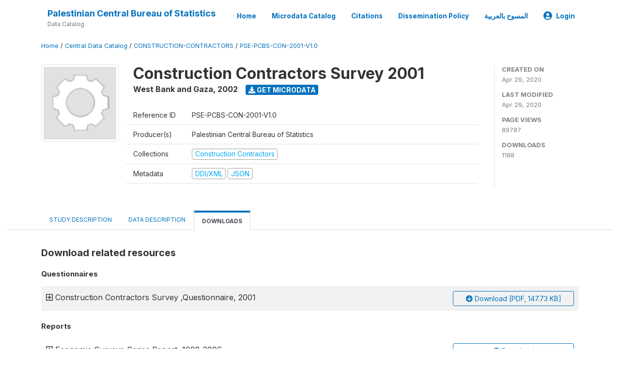

--- FILE ---
content_type: text/html; charset=UTF-8
request_url: https://www.pcbs.gov.ps/PCBS-Metadata-en-v5.2/index.php/catalog/529/related-materials
body_size: 9248
content:
<!DOCTYPE html>
<html>

<head>
    <meta charset="utf-8">
<meta http-equiv="X-UA-Compatible" content="IE=edge">
<meta name="viewport" content="width=device-width, initial-scale=1">

<title>West Bank and Gaza - Construction Contractors Survey 2001</title>

    
    <link rel="stylesheet" href="https://cdnjs.cloudflare.com/ajax/libs/font-awesome/5.15.4/css/all.min.css" integrity="sha512-1ycn6IcaQQ40/MKBW2W4Rhis/DbILU74C1vSrLJxCq57o941Ym01SwNsOMqvEBFlcgUa6xLiPY/NS5R+E6ztJQ==" crossorigin="anonymous" referrerpolicy="no-referrer" />
    <link rel="stylesheet" href="https://stackpath.bootstrapcdn.com/bootstrap/4.1.3/css/bootstrap.min.css" integrity="sha384-MCw98/SFnGE8fJT3GXwEOngsV7Zt27NXFoaoApmYm81iuXoPkFOJwJ8ERdknLPMO" crossorigin="anonymous">
    

<link rel="stylesheet" href="https://www.pcbs.gov.ps/PCBS-Metadata-en-v5.2/themes/nada52/css/style.css?v2021-231">
<link rel="stylesheet" href="https://www.pcbs.gov.ps/PCBS-Metadata-en-v5.2/themes/nada52/css/custom.css?v2021">
<link rel="stylesheet" href="https://www.pcbs.gov.ps/PCBS-Metadata-en-v5.2/themes/nada52/css/home.css?v03212019">
<link rel="stylesheet" href="https://www.pcbs.gov.ps/PCBS-Metadata-en-v5.2/themes/nada52/css/variables.css?v07042021">
<link rel="stylesheet" href="https://www.pcbs.gov.ps/PCBS-Metadata-en-v5.2/themes/nada52/css/facets.css?v062021">
<link rel="stylesheet" href="https://www.pcbs.gov.ps/PCBS-Metadata-en-v5.2/themes/nada52/css/catalog-tab.css?v07052021">
<link rel="stylesheet" href="https://www.pcbs.gov.ps/PCBS-Metadata-en-v5.2/themes/nada52/css/catalog-card.css?v10102021-1">
<link rel="stylesheet" href="https://www.pcbs.gov.ps/PCBS-Metadata-en-v5.2/themes/nada52/css/filter-action-bar.css?v14052021-3">

    <script src="//code.jquery.com/jquery-3.2.1.min.js"></script>
    <script src="https://cdnjs.cloudflare.com/ajax/libs/popper.js/1.14.3/umd/popper.min.js" integrity="sha384-ZMP7rVo3mIykV+2+9J3UJ46jBk0WLaUAdn689aCwoqbBJiSnjAK/l8WvCWPIPm49" crossorigin="anonymous"></script>
    <script src="https://stackpath.bootstrapcdn.com/bootstrap/4.1.3/js/bootstrap.min.js" integrity="sha384-ChfqqxuZUCnJSK3+MXmPNIyE6ZbWh2IMqE241rYiqJxyMiZ6OW/JmZQ5stwEULTy" crossorigin="anonymous"></script>

<script type="text/javascript">
    var CI = {'base_url': 'https://www.pcbs.gov.ps/PCBS-Metadata-en-v5.2/index.php'};

    if (top.frames.length!=0) {
        top.location=self.document.location;
    }

    $(document).ready(function()  {
        /*global ajax error handler */
        $( document ).ajaxError(function(event, jqxhr, settings, exception) {
            if(jqxhr.status==401){
                window.location=CI.base_url+'/auth/login/?destination=catalog/';
            }
            else if (jqxhr.status>=500){
                alert(jqxhr.responseText);
            }
        });

    }); //end-document-ready

</script>




<style>
.wb-search-toggle{
        display:none;
    }
</style></head>

<body>

    <!-- site header -->
    <style>
.site-header .navbar-light .no-logo .navbar-brand--sitename {border:0px!important;margin-left:0px}
.site-header .navbar-light .no-logo .nada-site-title {font-size:18px;}
</style>
<header class="site-header">
    
        

    <div class="container">

        <div class="row">
            <div class="col-12">
                <nav class="navbar navbar-expand-md navbar-light rounded navbar-toggleable-md wb-navbar">

                                        

                                                            <div class="navbar-brand no-logo">
                        <div class="navbar-brand--sitename">
                            <div><a class="nada-site-title" href="https://www.pcbs.gov.ps/PCBS-Metadata-en-v5.2/index.php">Palestinian Central Bureau of Statistics</a></div>
                            <div class="nada-site-subtitle">Data Catalog</div>
                        </div>
                    </div>
                                        

                    <button class="navbar-toggler navbar-toggler-right collapsed wb-navbar-button-toggler" type="button" data-toggle="collapse" data-target="#containerNavbar" aria-controls="containerNavbar" aria-expanded="false" aria-label="Toggle navigation">
                        <span class="navbar-toggler-icon"></span>
                    </button>

                    <!-- Start menus -->
                    <!-- Start menus -->
<div class="navbar-collapse collapse" id="containerNavbar" aria-expanded="false">
        <ul class="navbar-nav ml-auto">
                                            <li class="nav-item">
                <a target="_blank"  class="nav-link" href="http://www.pcbs.gov.ps/Default.aspx">Home</a>
            </li>            
                                            <li class="nav-item">
                <a   class="nav-link" href="https://www.pcbs.gov.ps/PCBS-Metadata-en-v5.2/index.php/catalog">Microdata  Catalog</a>
            </li>            
                                            <li class="nav-item">
                <a   class="nav-link" href="https://www.pcbs.gov.ps/PCBS-Metadata-en-v5.2/index.php/citations">Citations</a>
            </li>            
                                            <li class="nav-item">
                <a target="_blank"  class="nav-link" href="https://pcbs.gov.ps/Portals/_Rainbow/Documents/PCBS-SHORT VERSION-Dissemination Policy.pdf">Dissemination Policy</a>
            </li>            
                                            <li class="nav-item">
                <a   class="nav-link" href="http://www.pcbs.gov.ps/PCBS-Metadata-ar-v5.2/index.php/catalog">المسوح بالعربية</a>
            </li>            
        
        
<li class="nav-item dropdown">
                <a class="nav-link dropdown-toggle" href="" id="dropdownMenuLink" data-toggle="dropdown" aria-haspopup="true" aria-expanded="false">
                <i class="fas fa-user-circle fa-lg"></i>Login            </a>
            <div class="dropdown-menu dropdown-menu-right" aria-labelledby="dropdownMenuLink">
                <a class="dropdown-item" href="https://www.pcbs.gov.ps/PCBS-Metadata-en-v5.2/index.php/auth/login">Login</a>
            </div>
                </li>
<!-- /row -->
    </ul>

</div>
<!-- Close Menus -->                    <!-- Close Menus -->

                </nav>
            </div>

        </div>
        <!-- /row -->

    </div>

</header>
    <!-- page body -->
    <div class="wp-page-body container-fluid page-catalog catalog-related-materials">

        <div class="body-content-wrap theme-nada-2">

            <!--breadcrumbs -->
            <div class="container">
                                                    <ol class="breadcrumb wb-breadcrumb">
                        	    <div class="breadcrumbs" xmlns:v="http://rdf.data-vocabulary.org/#">
           <span typeof="v:Breadcrumb">
                		         <a href="https://www.pcbs.gov.ps/PCBS-Metadata-en-v5.2/index.php/" rel="v:url" property="v:title">Home</a> /
                        
       </span>
                  <span typeof="v:Breadcrumb">
                		         <a href="https://www.pcbs.gov.ps/PCBS-Metadata-en-v5.2/index.php/catalog" rel="v:url" property="v:title">Central Data Catalog</a> /
                        
       </span>
                  <span typeof="v:Breadcrumb">
                		         <a href="https://www.pcbs.gov.ps/PCBS-Metadata-en-v5.2/index.php/catalog/Construction-Contractors" rel="v:url" property="v:title">CONSTRUCTION-CONTRACTORS</a> /
                        
       </span>
                  <span typeof="v:Breadcrumb">
        	         	         <a class="active" href="https://www.pcbs.gov.ps/PCBS-Metadata-en-v5.2/index.php/catalog/529" rel="v:url" property="v:title">PSE-PCBS-CON-2001-V1.0</a>
                        
       </span>
               </div>
                    </ol>
                            </div>
            <!-- /breadcrumbs -->

            <style>
.metadata-sidebar-container .nav .active{
	background:#e9ecef;		
}
.study-metadata-page .page-header .nav-tabs .active a {
	background: white;
	font-weight: bold;
	border-top: 2px solid #0071bc;
	border-left:1px solid gainsboro;
	border-right:1px solid gainsboro;
}

.study-info-content {
    font-size: 14px;
}

.badge-outline{
	background:transparent;
	color:#03a9f4;
	border:1px solid #9e9e9e;
}
.study-header-right-bar span{
	display:block;
	margin-bottom:15px;
}
.study-header-right-bar{
	font-size:14px;
	color:gray;
}
.get-microdata-btn{
	font-size:14px;
}

.link-col .badge{
	font-size:14px;
	font-weight:normal;
	background:transparent;
	border:1px solid #9E9E9E;
	color:#03a9f4;
}

.link-col .badge:hover{
	background:#03a9f4;
	color:#ffffff;
}

.study-header-right-bar .stat{
	margin-bottom:10px;
	font-size:small;
}

.study-header-right-bar .stat .stat-label{
	font-weight:bold;
	text-transform:uppercase;
}

.field-metadata__table_description__ref_country .field-value,
.field-metadata__study_desc__study_info__nation .field-value{
	max-height:350px;
	overflow:auto;
}
.field-metadata__table_description__ref_country .field-value  ::-webkit-scrollbar,
.field-metadata__study_desc__study_info__nation .field-value ::-webkit-scrollbar {
  -webkit-appearance: none;
  width: 7px;
}

.field-metadata__table_description__ref_country .field-value  ::-webkit-scrollbar-thumb,
.field-metadata__study_desc__study_info__nation .field-value ::-webkit-scrollbar-thumb {
  border-radius: 4px;
  background-color: rgba(0, 0, 0, .5);
  box-shadow: 0 0 1px rgba(255, 255, 255, .5);
}
</style>


<div class="page-body-full study-metadata-page">
	<span 
		id="dataset-metadata-info" 
		data-repositoryid="Construction-Contractors"
		data-id="529"
		data-idno="PSE-PCBS-CON-2001-V1.0"
	></span>

<div class="container-fluid page-header">
<div class="container">



<div class="row study-info">
					<div class="col-md-2">
			<div class="collection-thumb-container">
				<a href="https://www.pcbs.gov.ps/PCBS-Metadata-en-v5.2/index.php/catalog/Construction-Contractors">
				<img  src="https://www.pcbs.gov.ps/PCBS-Metadata-en-v5.2/files/icon-blank.png?v=1588189725" class="mr-3 img-fluid img-thumbnail" alt="Construction-Contractors" title="Construction Contractors"/>
				</a>
			</div>		
		</div>
	
	<div class="col">
		
		<div>
		    <h1 class="mt-0 mb-1" id="dataset-title">Construction Contractors Survey 2001</h1>
            <div class="clearfix">
		        <h6 class="sub-title float-left" id="dataset-sub-title"><span id="dataset-country">West Bank and Gaza</span>, <span id="dataset-year">2002</span></h6>
                                <a  
                    href="https://www.pcbs.gov.ps/PCBS-Metadata-en-v5.2/index.php/catalog/529/get-microdata" 
                    class="get-microdata-btn badge badge-primary wb-text-link-uppercase float-left ml-3" 
                    title="Get Microdata">					
                    <span class="fa fa-download"></span>
                    Get Microdata                </a>
                            </div>
		</div>

		<div class="row study-info-content">
		
            <div class="col pr-5">

                <div class="row mt-4 mb-2 pb-2  border-bottom">
                    <div class="col-md-2">
                        Reference ID                    </div>
                    <div class="col">
                        <div class="study-idno">
                            PSE-PCBS-CON-2001-V1.0                            
                        </div>
                    </div>
                </div>

                		
                                <div class="row mb-2 pb-2  border-bottom">
                    <div class="col-md-2">
                        Producer(s)                    </div>
                    <div class="col">
                        <div class="producers">
                            Palestinian Central Bureau of Statistics                        </div>
                    </div>
                </div>
                
                 
                <div class="row  border-bottom mb-2 pb-2 mt-2">
                    <div class="col-md-2">
                        Collections                    </div>
                    <div class="col">
                        <div class="collections link-col">           
                                                            <span class="collection">
                                    <a href="https://www.pcbs.gov.ps/PCBS-Metadata-en-v5.2/index.php/collections/Construction-Contractors">
                                        <span class="badge badge-primary">Construction Contractors</span>
                                    </a>                                    
                                </span>
                                                    </div>
                    </div>
                </div>
                
                <div class="row border-bottom mb-2 pb-2 mt-2">
                    <div class="col-md-2">
                        Metadata                    </div>
                    <div class="col">
                        <div class="metadata">
                            <!--metadata-->
                            <span class="mr-2 link-col">
                                                                                            
                                                                    <a href="https://www.pcbs.gov.ps/PCBS-Metadata-en-v5.2/index.php/metadata/export/529/ddi" title="DDI Codebook (2.5)">
                                        <span class="badge badge-primary"> DDI/XML</span>
                                    </a>
                                
                                <a href="https://www.pcbs.gov.ps/PCBS-Metadata-en-v5.2/index.php/metadata/export/529/json" title="JSON">
                                    <span class="badge badge-info">JSON</span>
                                </a>
                            </span>	
                            <!--end-metadata-->
                        </div>
                    </div>
                </div>

                
                	    </div>
	
	</div>

	</div>

    <div class="col-md-2 border-left">
		<!--right-->
		<div class="study-header-right-bar">
				<div class="stat">
					<div class="stat-label">Created on </div>
					<div class="stat-value">Apr 29, 2020</div>
				</div>

				<div class="stat">
					<div class="stat-label">Last modified </div>
					<div class="stat-value">Apr 29, 2020</div>
				</div>
				
									<div class="stat">
						<div class="stat-label">Page views </div>
						<div class="stat-value">89787</div>
					</div>
				
									<div class="stat">
						<div class="stat-label">Downloads </div>
						<div class="stat-value">1188</div>
					</div>				
						</div>		
		<!--end-right-->
	</div>

</div>




<!-- Nav tabs -->
<ul class="nav nav-tabs wb-nav-tab-space flex-wrap" role="tablist">
								<li class="nav-item tab-description "  >
				<a href="https://www.pcbs.gov.ps/PCBS-Metadata-en-v5.2/index.php/catalog/529/study-description" class="nav-link wb-nav-link wb-text-link-uppercase " role="tab"  data-id="related-materials" >Study Description</a>
			</li>
										<li class="nav-item tab-data_dictionary "  >
				<a href="https://www.pcbs.gov.ps/PCBS-Metadata-en-v5.2/index.php/catalog/529/data-dictionary" class="nav-link wb-nav-link wb-text-link-uppercase " role="tab"  data-id="related-materials" >Data Description</a>
			</li>
										<li class="nav-item tab-related_materials active"  >
				<a href="https://www.pcbs.gov.ps/PCBS-Metadata-en-v5.2/index.php/catalog/529/related-materials" class="nav-link wb-nav-link wb-text-link-uppercase active" role="tab"  data-id="related-materials" >Downloads</a>
			</li>
								
	<!--review-->
	</ul>
<!-- end nav tabs -->
</div>
</div>



<div class="container study-metadata-body-content " >


<!-- tabs -->
<div id="tabs" class="study-metadata ui-tabs ui-widget ui-widget-content ui-corner-all study-tabs" >	
  
  <div id="tabs-1" aria-labelledby="ui-id-1" class="ui-tabs-panel ui-widget-content ui-corner-bottom" role="tabpanel" >
  	
        <div class="tab-body-no-sidebar-x">
<style>
.study-metadata .resource-info{padding-left:0px;}
</style>



<div style="padding-top:20px;">
    <h5>Download related resources</h5>
    <!--<div class="subtext">Download the questionnaires, technical documents and reports that describe the survey process and the key results for this study.</div>-->
    <div class="resources">
                                            <fieldset>
                    <legend>
                        Questionnaires                    </legend>
                                                                                            <div class="colx resource alternate">
                            <div class="resource-left-colx row">
                                <div class="col-md-8 col-lg-9">
                                <span class="resource-info" 
                                    title="Click to view information" 
                                    alt="View more information" 
                                    id="2449">
                                    <i class="far fa-plus-square icon-expand" aria-hidden="true"></i>
                                    <i class="far fa-minus-square icon-collapsed" aria-hidden="true"></i>
                                    Construction Contractors Survey ,Questionnaire, 2001 
                                                                    
                                </span>
                                </div>

                                <div class="col-md-4 col-lg-3">
                                                                                                    <a  target="_blank" 
                                        href="https://www.pcbs.gov.ps/PCBS-Metadata-en-v5.2/index.php/catalog/529/download/2449" 
                                        title="Questionnaire.pdf"
                                        data-filename="Questionnaire.pdf"
                                        data-dctype="Document, Questionnaire [doc/qst]"
                                        data-isurl="0"
                                        data-extension="pdf"
                                        data-sid="529"
                                        class="download btn btn-outline-primary btn-sm btn-block">
                                            <i class="fa fa-arrow-circle-down" aria-hidden="true"></i> 
                                            Download [PDF, 147.73 KB]                                    </a>

                                    
                                                                    
                                                                </div>
                            
                            
                            </div>
                                                            <div id="info_2449" class="abstract">

                                    <table class="table table-striped grid-table tbl-resource-info" >
                                                                                                                                                                                                                                                                                                                                                                                                                                                                                                                                                                                                                                                                                                                                                                                                                                                                                                                                                                                                            <tr valign="top">
                                                        <td  class="caption" >Author(s)</td>
                                                        <td>Palestinian Central Bureau of Statistics (PCBS)</td>
                                                    </tr>
                                                                                                                                                                                                                                                                                    <tr valign="top">
                                                        <td  class="caption" >Date</td>
                                                        <td>2013-09-26</td>
                                                    </tr>
                                                                                                                                                                                                                                                                                    <tr valign="top">
                                                        <td  class="caption" >Country</td>
                                                        <td>Palestine</td>
                                                    </tr>
                                                                                                                                                                                                                                                                                    <tr valign="top">
                                                        <td  class="caption" >Language</td>
                                                        <td>English</td>
                                                    </tr>
                                                                                                                                                                                                                                                                                                                                                                        <tr valign="top">
                                                        <td  class="caption" >Publisher(s)</td>
                                                        <td>Palestinian Central Bureau of Statistics</td>
                                                    </tr>
                                                                                                                                                                                                                                                                                                                                                                                                                                                                                                                                                                                                                                                                                                                                                                                                                                                                                                                                                                                                                                                                                                                                                                                                                                                                                                                                                                                                                                                                                                                                                                                                            <tr>
                                            <td class="caption">Download</td>
                                            <td><a class="download" title="Questionnaire.pdf" href="https://www.pcbs.gov.ps/PCBS-Metadata-en-v5.2/index.php/catalog/529/download/2449">https://www.pcbs.gov.ps/PCBS-Metadata-en-v5.2/index.php/catalog/529/download/2449</a></td>
                                        </tr>
                                    </table>

                                </div>
                            
                        </div>
                                    </fieldset>
                                                <fieldset>
                    <legend>
                        Reports                    </legend>
                                                                                            <div class="colx resource">
                            <div class="resource-left-colx row">
                                <div class="col-md-8 col-lg-9">
                                <span class="resource-info" 
                                    title="Click to view information" 
                                    alt="View more information" 
                                    id="2448">
                                    <i class="far fa-plus-square icon-expand" aria-hidden="true"></i>
                                    <i class="far fa-minus-square icon-collapsed" aria-hidden="true"></i>
                                    Economic Surveys Series Report, 1998-2006 
                                                                    
                                </span>
                                </div>

                                <div class="col-md-4 col-lg-3">
                                                                                                    <a  target="_blank" 
                                        href="http://www.pcbs.gov.ps/Downloads/book1563.pdf" 
                                        title="book1563.pdf"
                                        data-filename="book1563.pdf"
                                        data-dctype="Document, Report [doc/rep]"
                                        data-isurl="1"
                                        data-extension="pdf"
                                        data-sid="529"
                                        class="download btn btn-outline-primary btn-sm btn-block">
                                            <i class="fa fa-arrow-circle-down" aria-hidden="true"></i> 
                                            Download                                    </a>

                                    
                                                                    
                                                                </div>
                            
                            
                            </div>
                                                            <div id="info_2448" class="abstract">

                                    <table class="table table-striped grid-table tbl-resource-info" >
                                                                                                                                                                                                                                                                                                                                                                                                                                                                                                                                                                                                                                                                                                                                                                                                                                                                                                                                                                                                            <tr valign="top">
                                                        <td  class="caption" >Author(s)</td>
                                                        <td>Palestinian Central Bureau of Statistics (PCBS)</td>
                                                    </tr>
                                                                                                                                                                                                                                                                                    <tr valign="top">
                                                        <td  class="caption" >Date</td>
                                                        <td>2013-09-26</td>
                                                    </tr>
                                                                                                                                                                                                                                                                                    <tr valign="top">
                                                        <td  class="caption" >Country</td>
                                                        <td>Palestine</td>
                                                    </tr>
                                                                                                                                                                                                                                                                                    <tr valign="top">
                                                        <td  class="caption" >Language</td>
                                                        <td>English</td>
                                                    </tr>
                                                                                                                                                                                                                                                                                    <tr valign="top">
                                                        <td  class="caption" >Contributor(s)</td>
                                                        <td>The Palestinian National Authority (PNA) The Representative Office of Norway (NOR)</td>
                                                    </tr>
                                                                                                                                                                                                                                                                                    <tr valign="top">
                                                        <td  class="caption" >Publisher(s)</td>
                                                        <td>Palestinian Central Bureau of Statistics</td>
                                                    </tr>
                                                                                                                                                                                                                                                                                                                                                                        <tr valign="top">
                                                        <td  class="caption" >Description</td>
                                                        <td>A comprehensive and detailed statistical database of any economic activity is a prerequisite for planning and policy making and this applies to economic activities that play a major role in most modern world economies.<br />
<br />
The Palestinian Central Bureau of Statistics is pleased to issue the seventh volume of the economic surveys for the Palestinian Territory, which presents the findings of the surveys conducted for 2001 as reference year.  These surveys cover most of economic activities performed in the Palestinian Territory since 1994.<br />
<br />
<br />
Economic surveys of various fields constitute the basic foundations for the compilation of National Accounts for Palestine.  It is hoped that they will also fulfill the various needs and expectations of users in both the public and private sectors.</td>
                                                    </tr>
                                                                                                                                                                                                                                                                                                                                                                        <tr valign="top">
                                                        <td  class="caption" >Table of contents</td>
                                                        <td>Subject     	Page 	<br />
List of Tables		<br />
		<br />
Executive Summary	[13]	<br />
		<br />
1. Introduction 	[13]	<br />
		<br />
2. Objectives	[13]	<br />
		<br />
3. Definitions	[13]	<br />
		<br />
4. Main Findings	[14]	<br />
		<br />
5. Methodology	[14]	<br />
		<br />
6. Survey Stages	[15]	<br />
		<br />
     Tables 	43</td>
                                                    </tr>
                                                                                                                                                                                                                                                                                                                                                                                                                                                                                                                                                                                                                                                                                                                                                                                                                                                                                                                                                                                                                                                                                                                                                                                                                                                            <tr>
                                            <td class="caption">Download</td>
                                            <td><a class="download" title="book1563.pdf" href="http://www.pcbs.gov.ps/Downloads/book1563.pdf">http://www.pcbs.gov.ps/Downloads/book1563.pdf</a></td>
                                        </tr>
                                    </table>

                                </div>
                            
                        </div>
                                    </fieldset>
                                                <fieldset>
                    <legend>
                        Other Materials                    </legend>
                                                                                            <div class="colx resource alternate">
                            <div class="resource-left-colx row">
                                <div class="col-md-8 col-lg-9">
                                <span class="resource-info" 
                                    title="Click to view information" 
                                    alt="View more information" 
                                    id="2450">
                                    <i class="far fa-plus-square icon-expand" aria-hidden="true"></i>
                                    <i class="far fa-minus-square icon-collapsed" aria-hidden="true"></i>
                                    Construction Contractors Survey, User’s Guide, 2001 
                                                                    
                                </span>
                                </div>

                                <div class="col-md-4 col-lg-3">
                                                                                                    <a  target="_blank" 
                                        href="https://www.pcbs.gov.ps/PCBS-Metadata-en-v5.2/index.php/catalog/529/download/2450" 
                                        title="User Guide.pdf"
                                        data-filename="User Guide.pdf"
                                        data-dctype="Document, Reference [doc/ref]"
                                        data-isurl="0"
                                        data-extension="pdf"
                                        data-sid="529"
                                        class="download btn btn-outline-primary btn-sm btn-block">
                                            <i class="fa fa-arrow-circle-down" aria-hidden="true"></i> 
                                            Download [PDF, 44.97 KB]                                    </a>

                                    
                                                                    
                                                                </div>
                            
                            
                            </div>
                                                            <div id="info_2450" class="abstract">

                                    <table class="table table-striped grid-table tbl-resource-info" >
                                                                                                                                                                                                                                                                                                                                                                                                                                                                                                                                                                                                                                                                                                                                                                                                                                                                                                                                                                                                            <tr valign="top">
                                                        <td  class="caption" >Author(s)</td>
                                                        <td>Palestinian Central Bureau of Statistics (PCBS)</td>
                                                    </tr>
                                                                                                                                                                                                                                                                                    <tr valign="top">
                                                        <td  class="caption" >Date</td>
                                                        <td>2013-09-26</td>
                                                    </tr>
                                                                                                                                                                                                                                                                                    <tr valign="top">
                                                        <td  class="caption" >Country</td>
                                                        <td>Palestine</td>
                                                    </tr>
                                                                                                                                                                                                                                                                                    <tr valign="top">
                                                        <td  class="caption" >Language</td>
                                                        <td>English</td>
                                                    </tr>
                                                                                                                                                                                                                                                                                                                                                                        <tr valign="top">
                                                        <td  class="caption" >Publisher(s)</td>
                                                        <td>Palestinian Central Bureau of Statistics</td>
                                                    </tr>
                                                                                                                                                                                                                                                                                                                                                                        <tr valign="top">
                                                        <td  class="caption" >Description</td>
                                                        <td>Guide user includes data help the user understand the contents of the survey</td>
                                                    </tr>
                                                                                                                                                                                                                                                                                                                                                                        <tr valign="top">
                                                        <td  class="caption" >Table of contents</td>
                                                        <td>Concepts and Definition <br />
Survey Questionnaire <br />
Data Set Linkage <br />
Target Population <br />
Sample and Frame <br />
Reference Date <br />
Data Collecting <br />
Response Rate <br />
Data Quality</td>
                                                    </tr>
                                                                                                                                                                                                                                                                                                                                                                                                                                                                                                                                                                                                                                                                                                                                                                                                                                                                                                                                                                                                                                                                                                                                                                                                                                                            <tr>
                                            <td class="caption">Download</td>
                                            <td><a class="download" title="User Guide.pdf" href="https://www.pcbs.gov.ps/PCBS-Metadata-en-v5.2/index.php/catalog/529/download/2450">https://www.pcbs.gov.ps/PCBS-Metadata-en-v5.2/index.php/catalog/529/download/2450</a></td>
                                        </tr>
                                    </table>

                                </div>
                            
                        </div>
                                    </fieldset>
                        </div>
</div>

<!--survey summary resources-->
<script type="text/javascript">
	function toggle_resource(element_id){
		$("#"+element_id).parent(".resource").toggleClass("active");
		$("#"+element_id).toggle();
	}
	
	$(document).ready(function () { 
		bind_behaviours();
		
		$(".show-datafiles").click(function(){
			$(".data-files .hidden").removeClass("hidden");
			$(".show-datafiles").hide();
			return false;
		});

	});	
	
	function bind_behaviours() {
		//show variable info by id
		$(".resource-info").unbind('click');
		$(".resource-info").click(function(){
			if($(this).attr("id")!=''){
				toggle_resource('info_'+$(this).attr("id"));
			}
			return false;
		});			
	}
</script></div>
    
	<div class="mt-5">                
            <a class="btn btn-sm btn-secondary" href="https://www.pcbs.gov.ps/PCBS-Metadata-en-v5.2/index.php/catalog"><i class="fas fa-arrow-circle-left"></i> Back to Catalog</a>
        </div>
  </div>
</div>
<!-- end-tabs-->    
   </div> 
</div>


<!--survey summary resources-->
<script type="text/javascript">
	function toggle_resource(element_id){
		$("#"+element_id).parent(".resource").toggleClass("active");
		$("#"+element_id).toggle();
	}
	
	$(document).ready(function () { 
		bind_behaviours();
		
		$(".show-datafiles").click(function(){
			$(".data-files .hidden").removeClass("hidden");
			$(".show-datafiles").hide();
			return false;
		});

		//setup bootstrap scrollspy
		$("body").attr('data-spy', 'scroll');
		$("body").attr('data-target', '#dataset-metadata-sidebar');
		$("body").attr('data-offset', '0');
		$("body").scrollspy('refresh');

	});	
	
	function bind_behaviours() {
		//show variable info by id
		$(".resource-info").unbind('click');
		$(".resource-info").click(function(){
			if($(this).attr("id")!=''){
				toggle_resource('info_'+$(this).attr("id"));
			}
			return false;
		});			
	}
</script>        </div>
    </div>

    <!-- page footer -->
    <footer>
    <!-- footer top section -->
        <!-- End footer top section -->

    <!-- footer bottom section -->
    <div class="full-row-footer-black-components">
        <div class="container">
            <div class="footer">
                <div class="row">

                    <!-- / footer logo -->
                    <div class="col-12 col-md-6">

                        <div class="text-center text-lg-left mt-2">
                        
                                                <a href="https://www.pcbs.gov.ps/PCBS-Metadata-en-v5.2/index.php" style="color:white;padding-top:20px;" >
                            Palestinian Central Bureau of Statistics                        </a>                        
                                                </div>

                    </div>
                    <!-- / footer logo -->

                    <!-- Copyrights-->
                    <div class="col-12 col-md-6 footer-bottom-right">
                        <div class="">
                            <div class="footer-copy-right">

                                <p class="text-center text-lg-right">

                                    <small>
                                        ©
                                        <script language="JavaScript">
                                            var time = new Date();
                                            var year = time.getYear();
                                            if (year < 2000)
                                                year = year + 1900 + ", ";
                                            document.write(year); // End -->
                                        </script> Palestinian Central Bureau of Statistics, All Rights Reserved.
                                    </small>

                                </p>

                            </div>

                        </div>
                    </div>
                    <!-- / Copyrights  -->

                </div>
            </div>
        </div>
    </div>
</footer></body>

</html>

--- FILE ---
content_type: text/css
request_url: https://www.pcbs.gov.ps/PCBS-Metadata-en-v5.2/themes/nada52/css/style.css?v2021-231
body_size: 11402
content:
@charset "UTF-8";

/*
* ======== VARIABLES ========
*/

@import url("https://fonts.googleapis.com/css?family=Roboto+Condensed:400,400i,700,700i&subset=cyrillic-ext,greek-ext");
@import url('https://fonts.googleapis.com/css2?family=Inter:wght@100;200;300;400;500;600;700;800;900&display=swap');
@import url('https://fonts.googleapis.com/css2?family=IBM+Plex+Mono:ital,wght@0,100;0,200;0,300;0,400;0,500;0,600;0,700;1,100;1,200;1,300;1,400;1,500;1,600;1,700&display=swap');

@import "_variables.css";

/*
 * Recolor Bootstrap
 */

.btn-primary {
    background-color: var(--color-button-primary);
    border-color: var(--color-button-primary);
}

.btn-link {
    color: var(--color-button-primary);
}

.btn-outline-primary {
    color: var(--color-button-primary);
    border-color: var(--color-button-primary);
}

.btn-outline-primary:not(:disabled):not(.disabled).active, 
.btn-outline-primary:not(:disabled):not(.disabled):active, 
.show > .btn-outline-primary.dropdown-toggle {
    color: #fff;
    background-color: var(--color-button-primary);
    border-color: var(--color-button-primary);
}

.btn-outline-primary:not(:disabled):not(.disabled).active > a, 
.show > .btn-outline-primary.dropdown-toggle > a {
    color: #fff;
}

.btn-outline-primary:hover {
    color: #fff;
    background-color: var(--color-button-primary);
    border-color: var(--color-button-primary);
}

.btn-outline-secondary {
    color: var(--color-button-primary);
    border-color: var(--color-button-primary);
}

.btn-outline-secondary:hover {
    color: #fff;
    background-color: var(--action-color--hover);
    border-color: var(--color-button-primary);
}
.btn-outline-primary:hover a,
.btn-outline-secondary:hover a{
    color: #fff;
}

.btn:not(.btn-outline-primary,
.btn-outline-secondary,
.btn-outline-success,
.btn-outline-danger,
.btn-outline-warning,
.btn-outline-info,
.btn-outline-light,
.btn-outline-dark):hover {
    opacity: var(--opacity-hover);
}
.btn.rounded {
    border-radius: 50px !important;
}
.btn.rounded-left  {
    border-top-left-radius: 50px !important;
    border-bottom-left-radius: 50px !important;
}
.btn.rounded-right  {
    border-top-right-radius: 50px !important;
    border-bottom-right-radius: 50px !important;
}
.btn.clear::before {
    font-family: 'Font Awesome 5 Free';
    font-weight: 900;
    content: "\f00d";
    margin-right: 0.5rem;
} 

.btn.clear:hover,
.btn.clear:active,
.btn.clear:focus {
    text-decoration: none;
    color: var(--action-color--hover);
}


.theme-nada-2 .btn-group-sm>.btn, 
.theme-nada-2 .btn-sm {
    padding: 0.25rem 1rem;
}
/* Hover the inputs */

.form-control:hover {
    border-color: var(--color-button-primary);
}

.badge-primary {
    background-color: var(--color-badge-primary);
}

.badge-secondary {
    background-color: var(--color-badge-secondary);
}
.badge-success {
    background-color: var(--color-badge-success);
}
.badge-danger {
    background-color: var(--color-badge-danger);
}
.badge-warning {
    background-color: var(--color-badge-warning);
}
.badge-info {
    background-color: var(--color-badge-info);
}
.badge-light {
    background-color: var(--color-badge-light);
}
.badge-dark {
    background-color: var(--color-badge-dark);
}
.badge-featured {
    /*background-color: var(--color-badge-featured);*/
    background-color: #e9ecef;
    margin-left: -10px;
    font-weight: normal;
}

.wb-badge-outline {
    background-color: #ffffff;
    color: var(--wbg-lightgray);
    border: 1px solid var(--wbg-lightgray);
}
.wb-badge-outline.badge-primary {
    color: var(--color-badge-primary);
    border-color: var(--color-badge-primary);
}
.wb-badge-outline.badge-secondary {
    color: var(--color-badge-secondary);
    border-color: var(--color-badge-secondary);
}
.wb-badge-outline.badge-success {
    color: var(--color-badge-success);
    border-color: var(--color-badge-success);
}
.wb-badge-outline.badge-danger {
    color: var(--color-badge-danger);
    border-color: var(--color-badge-danger);
}
.wb-badge-outline.badge-warning {
    color: var(--color-badge-warning);
    border-color: var(--color-badge-warning);
}
.wb-badge-outline.badge-info {
    color: var(--color-badge-info);
    border-color: var(--color-badge-info);
}
.wb-badge-outline.badge-light {
    color: var(--color-badge-dark);
    border-color: var(--color-badge-light);
}
.wb-badge-outline.badge-dark {
    color: var(--color-badge-dark);
    border-color: var(--color-badge-dark);
}
.wb-badge-outline.badge-featured {
    color: var(--color-badge-featured);
    border-color: var(--color-badge-featured);    
}



/*
 * ======== OVERALL ========
 */

body,
p {
    line-height: 1.65;
    font-size: 1rem;
    font-family: var(--font-family);
}

p {
    padding-top: .2rem;
    padding-bottom: .5rem;
    line-height: 1.75;
}

body,
p,
h1,
h2,
h3,
h4,
h5,
h6 {
    color: var(--color-main);
}

h1,
h2,
h3,
h4,
h5,
h6 {
    color: var(--color-main-dark);
    font-weight: bold;
}

a,
a.link {
    color: var(--color-link);
    transition: all .35s;
}

a h1,
a h2,
a h3,
a h4,
a h5 {
    color: var(--color-link);
}

a:hover,
a.link:hover {
    text-decoration: none;
    color: var(--color-link-hover);
}

img {
    border: var(--border-width) var(--border-color-light) solid;
    border-radius: var(--border-radius);
}

img.plain{
    border: none;
    border-radius: inherit;
}

button,
.btn {
    cursor: pointer;
}

.bg-light {
    background-color: var(--bg-color-light);
}

.site-header {
    margin-bottom: 20px;
}

.wb-label {
    color: var(--color-label) !important;
}

.wb-value {
    color: var(--color-value) !important;
}
.site-header .wb-user-bar {
    /* TODO: Take the comment out when final. #59 */
    /* background: var(--wbg-lightbluegray); */
}

.site-header .navbar-light .navbar-brand {
    display: flex;
}

.site-header .navbar-light .navbar-brand .navbar-brand--logo img {
    border: none;
}

.site-header .navbar-light .navbar-brand .navbar-brand--sitename {
    border-left: 1px solid var(--wbg-lightbluegray);
    margin-left: .8rem;
    padding-left: .8rem;
}

.site-header .navbar-light .navbar-brand .navbar-brand--sitename * {
    display: block;
}

.site-header .navbar-light .navbar-brand .navbar-brand--sitename .nada-site-title {
    margin-bottom: 0.5rem;
}

.site-header .navbar-light .navbar-nav .nav-link {
    color: var(--color-link);
}

.site-header .navbar-light .navbar-brand a.active,
.site-header .navbar-light .navbar-nav .nav-link a.active {
    color: #003456;
    border-bottom: solid 2px #003456;
}

.site-header .nada-logo {
    padding: 0px;
    margin-right: 0px;
    display: inline-block;
}

.site-header .nada-logo img {
    max-width: 165px;
    height: 50px;
}

.site-header .nada-site-title {
    font-size: 1rem;
    font-weight: bold;
}

.site-header .nada-site-subtitle {
    font-size: 0.75rem;
    color: #6c757d;
    margin-top: -10px;
}

.site-header .nada-sitename {
    border-left: solid 1px #bfbfbf;
    padding-left: 15px;
    margin-left: 10px;
    font-size: 16px;
    white-space: initial;
    display: inline-block;
}

.site-header .wb-navbar {
    padding-left: 0;
    padding-right: 0;
}

.site-header .wb-navbar-button-toggler {
    right: 0px;
}

.site-header .wb-login-link {
    z-index: 10000;
    position: relative;
}

.navbar-light .navbar-nav {
    margin-top: -.5rem;
}

/* TODO: Remove: It blocks the pulldowns 
.navbar-light .navbar-nav li.nav-item {
    overflow: hidden;
} */

.navbar-light .navbar-nav .nav-link {
    font-size: 0.85rem;
    margin-left: 1rem;
    font-weight: 700;
    transition: all 0.25s;
    border-top: solid 2px transparent;
    position: relative;
    padding-top: 20px;
    padding-bottom: 20px;
}

.navbar-light .navbar-nav .nav-link::after {
    content: "";
    display: block;
    width: 8px;
    height: 8px;
    border: 1px solid var(--color-link);
    background-color: var(--color-link);
    transform: rotate(45deg);
    position: absolute;
    top: -5px;
    left: calc(50% - 4px);
    transition: all 0.25s;
    opacity: 0;
}

.navbar-light .navbar-nav .nav-link.active::after,
.navbar-light .navbar-nav .nav-link:hover::after {
    opacity: 1;
}

.navbar-light .navbar-nav .nav-link:hover::after {
    border: 1px solid var(--color-link-hover);
    background-color: var(--color-link-hover);
}

.navbar-light .navbar-nav .nav-link.active {
    color: #003456;
    border-top: solid 2px var(--color-link);
}

.navbar-light .navbar-nav .nav-link:hover {
    color: var(--color-link-hover);
    border-top: solid 2px var(--color-link-hover);
}

.navbar-light .navbar-nav a.dropdown-item {
    color: var(--color-link);
    padding-right: 4rem;
}

.dropdown-item:focus, .dropdown-item:hover,
.navbar-light .navbar-nav a.dropdown-item:hover {
    background: none;
    color: var(--color-link-hover);
}

.dropdown-menu {
    background: #FFFFFF;
    border-radius: var(--border-radius-md);
    border-width: 0;
    box-shadow: var(--shadow-dropdown);
}

.dropdown-menu::before {
    content: '';
    width: 0; 
    height: 0; 
    border-left: .5rem solid transparent;
    border-right: .5rem solid transparent;
    border-bottom: .5rem solid #fff;
    position: absolute;
    top: -.5rem;
    left: calc(50% - .5rem);
}

.dropdown-menu.dropdown-menu-right::before {
    left: calc(80%); 
}


li.nav-item.dropdown .fa,
li.nav-item.dropdown .fas {
    margin-right: .5rem;
}

.sidebar-module {
    padding-top: 16px;
}

.sidebar-module h5 {
    font-weight: bold;
}

.sidebar-module li.nav-item a {
    font-size: 0.75rem;
    color: #333;
    display: block;
    padding: 5px 0px 5px 7px;
    transition: all .25s;
}

.sidebar-module li.nav-item a:hover,
.sidebar-module li.nav-item a.active {
    text-decoration: none;
    background-color: #f2f2f2;
}

.sidebar-module .sidebar-module-nav {
    padding: 0px;
}

.wb--full-width {
    width: 100%;
}

.wb--full-width .nav-item a {
    display: inline-block;
    padding: .5rem 0;
    margin-right: .8rem;
}

.contact-us {
    height: 44px;
    background-color: rgba(211, 211, 211, 0.23);
    padding: 10px;
    position: relative;
    border-radius: 6px;
}

.contact-us .fa.fa-envelope-o {
    display: inline-block;
    position: absolute;
    top: 0px;
    background-color: rgba(51, 51, 51, 0.09);
    left: 0px;
    height: 44px;
    padding: 14px;
}

.contact-us a {
    margin-left: 46px;
    font-size: 0.9rem;
}

.filter-by-access .form-check-label img {
    max-width: 18px;
}

.filter-by-access .form-check-label .form-check-input {
    position: absolute;
    margin-top: .45rem;
}

.sidebar-filter {
    position: relative;
}

.sidebar-filter .form-check {
    margin-bottom: .2rem;
    transition: all .15s;
}

.sidebar-filter .form-check:hover {
    opacity: .7;
}


/*.sidebar-filter span {
    color: #a8a8a8; }
    */

.sidebar-filter .form-check-input {
    position: absolute;
    margin-top: .45rem;
}

.sidebar-filter h6 {
    margin: 0;
}

.sidebar-filter h6 + div {
    margin-top: 1rem;
    margin-bottom: 0;
}

.sidebar-filter .wb-card-footer {
    margin-top: .5rem;
    font-size: .8rem;
}

.sidebar-filter .sidebar-filter-index {
    position: absolute;
    top: 20px;
    background-color: #bfbfbf;
    padding: 2px 6px;
    color: #fff;
    right: 1rem;
    font-size: .8rem;
}

.sidebar-filter .sidebar-filter-entries .items-container{
    max-height: 300px;
    overflow: scroll;
    overflow-x: auto;
    overflow-y: auto;
}

.sidebar-filter:not(:nth-child(1)) {
    margin-top: 10px;
}

.sidebar-filter-actions {
    padding: 15px;
    background-color: #f3f3f3;
}

.togglable  div.wb-filter-title {
    cursor: pointer;
    transition: all .25s;
}

.togglable div.wb-filter-title:hover {
    color: var(--color-link-hover);
}

.togglable .fa-filter:hover {
    color: var(--color-link-hover);
}

.sidebar-filter .icon-collapsed {
    display: none;
}

.sidebar-filter .collapsed .icon-collapsed {
    display: block;
}

.sidebar-filter .collapsed .icon-expanded {
    display: none;
}

.wb-sidebar-filter-collapse {
    display: none;
}

.sort-results-by {
    margin-top: 20px;
}


/*
* ======== LAYOUT COMPONENTS ========
*/

.nada-pagination {
    margin: 10px 0 40px;
    border-bottom: solid 1px lightgray;
    border-top: solid 1px lightgray;
}

.pagination-md .page-link {
    padding: .65rem 1.15rem;
}

.wb-list-row,
.citation-row,
.survey-row {
    padding-bottom: 0.8em;
    position: relative;
    transition: all .35s;
    padding: 1rem;
    border-bottom: 1px solid var(--wbg-lightbluegray);
    border-radius: var(--border-radius-md);
}

.wb-list-row:last-child,
.citation-row:last-child,
.survey-row:last-child {
    border-bottom: none;
}

.citation-row:hover{
    opacity: .8;
    background-color: var(--wbg-lightbluegray);
}

.citation-row h2,
.citation-row h3,
.survey-row h2,
.survey-row h3 {
    margin-top: 10px;
}

.citation-row .study-country,
.survey-row .study-country {
    font-weight: bold;
}

.citation-row .owner-collection,
.survey-row .owner-collection {
    font-size: 0.75rem;
}

.citation-row .survey-stats,
.survey-row .survey-stats {
    font-size: 0.8rem;
    /* opacity: .7; */
}

.citation-row .survey-stats > span,
.survey-row .survey-stats > span {
    display: inline-block;
    margin-right: .5rem;
}

/* Bootstrap Lists  */
.list-group-item,
.list-group-flush .list-group-item {
    border-color: var(--wbg-lightbluegray);
    border-radius: var(--border-radius-md);
}
.list-group-item:first-child,
.list-group-flush .list-group-item:first-child {
    border-top: none;
}

.list-group-item:last-child,
.list-group-flush .list-group-item:last-child {
    border-bottom: none;
}

.list-group-item:hover,
.list-group-flush .list-group-item:hover {
    opacity: .8;
    background-color: var(--wbg-lightbluegray);
}

.featured-study {
    border: 1px solid #FFF1D3;
    background-color: #FFFBE5;
    position: relative;
    padding: 24px 20px 20px 20px;
    overflow: hidden;
}

.featured-study .featured-study-tag {
    position: absolute;
    top: 16px;
    right: -30px;
    border-radius: 0;
    padding: 12px 28px;
    transform: rotate(45deg);
}

.featured-study .featured-study-tag-left {
    left: 0px;
    right: initial;
    border-radius: 0px 0px 4px 0px;
}

.breadcrumb-path:before {
    content: "»";
    margin: 0 6px;
}

.wb-breadcrumb {
    background: none;
    padding-left: 0;
    font-size: .8rem;
    text-transform: none;
}

.sort-results-by a {
    margin: auto 10px;
}

.active-filters-container {
    margin: 20px 0 30px;
    border-radius: 3px;
    position: relative;
}

.active-filters-container .wb-badge-close {
    padding: 10px 10px;
    margin: 2px 4px 2px 0;
    position: relative;
    padding-right: 30px;
    cursor: pointer;
    transition: opacity 0.35s;
}

.active-filters-container .wb-badge-close:hover {
    opacity: 0.75;
}

.active-filters-container .wb-badge-close .fas {
    position: absolute;
    top: 7px;
    right: 5px;
    background-color: rgba(0, 0, 0, 0.15);
    padding: 3px 4px;
    border-radius: 2px;
}

.active-filters-container .active-filters {
    background: #f3f3f3;
    overflow: auto;
    color: white;
    clear: both;
    padding: 10px;
}

.active-filters-container .active-filters .country {
    background-color: #ababab;
}

.active-filters-container .active-filters .dtype {
    background-color: #919191;
}

.active-filters-container .active-filters .years {
    background-color: #787878;
}

.active-filters-container .active-filters .sk {
    background-color: #5e5e5e;
}

ul.share-bar {
    position: absolute;
    height: 30px;
    width: auto;
    text-align: left;
    right: 15px;
    top: 11px;
    list-style: none;
}

ul.share-bar li {
    display: inline-block;
    margin-left: 1rem;
}

ul.share-bar .fa-facebook {
    color: #3b5998;
}

ul.share-bar .fa-twitter {
    color: #00b6f1;
}

ul.share-bar .fa-linkedin {
    color: #007bb6;
}

ul.share-bar .fa-google {
    color: #df4a32;
}

ul.share-bar .fa {
    transition: all .15s;
}

ul.share-bar .fa:hover {
    opacity: .7;
    transform: scale(1.1);
}


/*
* ======== OVERRIDES ========
*/

.fa.fa-refresh {
    margin-right: 5px;
}

.wb-nav-tab-space {
    margin-top: 3rem;
}

.wb-nav-tab-space .nav-item a.nav-link img {
    width: 1rem;
    margin-right: .5rem;
}

.wb-table-space {
    margin-top: 1rem;
}

.wb-table-img {
    max-width: 100%;
    height: auto;
    margin-top: .8rem;
}

.wb-table-sm {
    font-size: .75rem;
}

.wb-border-left {
    border-left: 1px solid #e8e8e8;
}

.wb-top-space {
    margin-top: 3rem;
}

.wb-top-space-sm {
    margin-top: 1rem;
}

.wb-inline-img {
    float: left;
    margin-right: 2rem;
    margin-bottom: 1rem;
}

.wb-ihsn-sidebar-filter {
    background-color: var(--wbg-lightbluegray);
    padding: .75rem 1rem;
    border-radius: var(--border-radius-md);
}

.wb-nav-link {
    font-size: .75rem;
}

.dropdown-toggle.small i.fa.fa-user-circle-o.fa-lg {
    margin-right: 6px;
}

.wb-tab-heading {
    border-top: 4px solid #0071bc;
    background-color: #f6f6f6;
}

.wb-study-statistics-box {
    background: #eaeaea;
}

.wb-text-link-uppercase {
    text-transform: uppercase;
}

.wb-btn-outline {
    border-color: #0071bc;
}

.wb-btn-outline:hover {
    border-color: #0071bc;
    background-color: #0071bc;
    color: #fff;
}

.wb-btn-outline:hover .fa {
    color: #fff;
}

.btn-outline-primary {
    color: var(--color-link);
}

.btn-outline-primary:hover .fa {
    color: #fff;
}

.wb-btn {
    border-color: #0071bc;
    background-color: #0071bc;
    color: #fff;
}

.wb-btn:hover {
    color: #fff;
}

.wb-fill {
    color: var(--color-link);
}

.wb-fill:hover {
    color: #fff;
}

.wb-question {
    cursor: pointer;
}

.wb-no-show {
    display: none;
}

.page-link {
    color: var(--color-link);
}

h1,
.h1 {
    font-size: 2.0rem
}


/*
* ======== Override theme settings from this point and on ========
*/


/* to add a border radius to an element that currently does not have, comment in the following:

.btn {
  border-radius: .25rem !important;
}

*/


/*
* ======== FOOTER ========
*/

footer {
    margin-top: 60px;
}

footer .full-row-footer-components {
    padding-top: 32px;
    padding-bottom: 16px;
    background-color: #262626;
    margin-left: 0;
    margin-right: 0;
}

footer .full-row-footer-black-components {
    padding-top: 16px;
    padding-bottom: 6px;
    background-color: #000;
    margin-left: 0;
    margin-right: 0;
}

footer .footer hr {
    border-top: 1px solid #787878;
}

footer .footer .footer-menu-item {
    margin-bottom: 2rem;
}

footer .footer .footer-menu-item ul {
    padding: 0;
    list-style: none;
}

footer .footer .footer-menu-item ul li {
    font-size: 14px;
    line-height: 22px;
    margin: 0 0 8px 0;
}

footer .footer .footer-menu-item ul li a {
    color: #fff;
}

footer .footer .footer-menu-item ul li a:hover {
    color: #fff;
    text-decoration: underline;
}

footer .footer h4,
footer .footer .footer .ombc-section .ombc-description,
footer .footer .ombc-section .footer .ombc-description,
footer .footer .footer .news-hero-section .news-hero-img-overlay .news-hero-description,
footer .footer .news-hero-section .news-hero-img-overlay .footer .news-hero-description,
footer .footer .footer .highlight_component .highlights-card .highlights-card-block h3,
footer .footer .highlight_component .highlights-card .highlights-card-block .footer h3,
footer .footer .footer .latest-v1-section h3,
footer .footer .latest-v1-section .footer h3 {
    color: #fff;
    margin: 0 0 16px 0;
    text-transform: uppercase;
}

footer .footer .footer-bottom {
    margin-top: 10px;
    padding-top: 10px;
    border-top: 1px solid #787878;
    display: block;
    width: 100%;
}

footer .footer .list-inline {
    margin-left: 0;
}

footer .footer .list-inline ul {
    padding: 0;
    list-style: none;
}

footer .footer .list-inline ul>li {
    padding: 0;
    line-height: 16px;
    margin: 0 0 8px 0;
}

footer .footer a.disclaimer {
    font-size: 12px;
    line-height: 16px;
    color: #fff;
    border-right: 1px solid #fff;
    margin-right: 8px;
    padding-right: 8px;
}

footer .footer a.disclaimer:hover {
    text-decoration: underline;
}

footer .footer a.disclaimer:last-child {
    border-right: 0 solid #d4d4d4;
    margin-right: 0;
    padding-right: 0;
}

footer .footer .footer-copy-right {
    opacity: .5;
}

footer .footer .footer-copy-right p {
    color: #fff;
}

footer .footer .footer-bottom-left ul {
    padding: 0;
    list-style: none;
}

footer .footer .footer-bottom-left ul li {
    align-self: center;
}

footer .footer .footer-bottom-left ul li a.wbg-partnership {
    font-size: 12px;
    line-height: 16px;
    color: #fff;
    font-weight: bold;
    text-transform: uppercase;
    opacity: .5;
    margin-left: 8px;
    padding-left: 8px;
}

footer .footer .footer-bottom-left ul li a.wbg-partnership:hover {
    text-decoration: underline;
}

footer .footer .wb-fraud-report {
    color: #fff;
    text-transform: uppercase;
}

footer .footer .wb-fraud-report a {
    color: #fff;
    transition: all .35s;
}

footer .footer .wb-fraud-report a:hover {
    opacity: .8;
}

footer .footer .search-submit-icon {
    position: absolute;
    right: 10px;
    top: 9px;
    height: 20px;
    border-radius: 0;
    z-index: 10000;
}

footer .footer .search-submit-icon {
    position: absolute;
    right: 10px;
    top: 9px;
    height: 20px;
    border-radius: 0;
    z-index: 10000;
}

footer .footer .footer-newsletter {
    margin-bottom: 2rem;
}

footer .footer .social-icon {
    margin-bottom: 2rem;
}

footer .footer .social-icon ul {
    display: flex;
    justify-content: space-between;
    list-style: none;
    padding: 0px;
}

footer .footer .social-icon ul li a {
    color: #ffffff;
    background-color: #0275d8;
    display: flex;
    width: 40px;
    height: 40px;
    border-radius: 100% !important;
    justify-content: center;
    align-items: center;
    transition: opacity .25s;
}

footer .footer .social-icon ul li a:hover {
    text-decoration: none;
    opacity: .5;
}


/* variable comparison */

.var-compare-container {
    font-family: 'Open Sans', sans-serif;
    margin: 0px;
    padding: 0px;
    position: relative;
}

.var-compare-container .compare-header {
    position: relative;
}

.var-compare-container .error {
    font-size: 16px;
    color: red;
    padding: 10px;
    margin: 10px;
}


/* single variable box*/

.var-compare-container .compare-box {
    border-radius: var(--border-radius-lg);
    border: 2px solid var(--wbg-lightbluegray);
    margin: .9rem;
    box-shadow: var(--shadow-card);
}

.var-compare-container .compare-box .compare-box-title {
    background-color: var(--wbg-lightbluegray);
    color: #333333;
    padding: 15px 20px;
    cursor: move;
    border-radius: var(--border-radius-lg) var(--border-radius-lg) 0 0;
}

.var-compare-container .compare-box .var-name {
    padding: .25rem 0;
    float: left;
    font-weight: normal;
    font-size: 28px;
    font: normal normal normal 1rem/1.2rem 'IBM Plex Mono';
}

.var-compare-container .compare-box .var-links {
    float: right;
    font-size: 11px
}

.var-compare-container .compare-box .var-links a {
    font-size: .8rem;
}

.var-compare-container .compare-box .var-links a::before {
    font-family: 'Font Awesome 5 Free';
    font-weight: 900;
    content: "\f00d";
    margin-right: 0.5rem;
}

.var-compare-container .compare-box .var-links  .btn-outline-primary {
    border: none;
}
.var-compare-container .compare-box-body {
    padding: 15px 25px;
    width: 400px;
}

.var-compare-container .compare-box .survey-link {
    margin-bottom: 10px;
    font-size: small;
}


/*
* ======== MEDIA QUERIES ========
*/


/* Portrait */

@media only screen and (min-device-width: 320px) and (orientation: portrait) {
    ul.footer-ul-links-centered {
        display: block;
        margin-left: auto;
        margin-right: auto;
        margin-top: 1rem;
        text-align: center;
        width: 100%;
    }
    .wb-top-space-sm {
        margin-top: .6rem;
    }
    button.navbar-toggler.navbar-toggler-right {
        z-index: 1000;
    }
    ul.navbar-nav.ml-auto {
        position: relative;
        background-color: white;
        z-index: 100;
    }
    .navbar-light .navbar-nav .nav-link.active {
        border: none;
    }
}

.col-sm-12 .share-bar {
    display: none;
}

@media (max-width: 991px) {
    .wb-logo {
        background: url("images/logo-sm.png") no-repeat 0 0;
        width: 30px;
        height: 30px;
        display: block;
        float: left;
        margin: 0 5px 5px 0;
    }
    .wb-logo img {
        display: none;
    }
}

@media (max-width: 767px) {
    h1.desktop-viewport {
        display: none;
    }
    .col-12 .breadcrumb {
        display: none;
    }
    .col-12 .share-bar {
        display: none;
    }
}

@media (min-width: 768px) {
    h1.mobile-viewport {
        display: none;
    }
}

.progress-text {
    margin-left: 5px
}

.contributing-repos h3 {
    margin-bottom: 30px;
    padding-bottom: 10px;
    border-bottom: 1px solid gainsboro;
}

.contributing-repos .collection-container .row {
    margin-bottom: 15px;
    padding-bottom: 15px;
    border-bottom: 1px solid gainsboro;
}

.content-unpublished {
    padding: 15px;
    color: white;
    background: red;
    margin-top: 15px;
    margin-bottom: 15px;
}


/* ========= MISC =========== */


/**** data access icons ****/

.icon-da-data_enclave {
    background: url('../images/custom-policy-round-32x32.svg') no-repeat 0 2px;
    width: 12px;
    height: 14px;
    display: inline-block;
    background-size: 12px;
}

.icon-da-direct {
    background: url('../images/direct-download-32.svg') no-repeat 0 2px;
    width: 12px;
    height: 14px;
    display: inline-block;
    background-size: 12px;
}

.icon-da-open {
    background: url('../images/open-data-32.svg') no-repeat 0 2px;
    width: 12px;
    height: 14px;
    display: inline-block;
    background-size: 12px;
}

.icon-da-public {
    background: url('../images/public-use-round-32x32.svg') no-repeat 0 2px;
    width: 12px;
    height: 14px;
    display: inline-block;
    background-size: 12px;
}

.icon-da-licensed {
    background: url('../images/licensed-round-32x32.svg') no-repeat 0 2px;
    width: 12px;
    height: 14px;
    display: inline-block;
    background-size: 12px;
}

.icon-da-remote {
    background: url('../images/external-round-32x32.svg') no-repeat 0 2px;
    width: 12px;
    height: 14px;
    display: inline-block;
    background-size: 12px;
}

.icon-da-data_na,
.icon-da- {
    background: url('../images/not-available-round-32x32.svg') no-repeat 0 2px;
    display: inline-block;
    background-size: 18px;
}


/* catalog listing page */

.survey-row .icon-da {
    width: 50px;
    height: 50px;
    display: inline-block;
    background-size: 48px;
}


/* catalog page - variables found toggle arrows */

.survey-row .variables-found .toggle-arrow-down {
    display: none;
}

.survey-row .expand .toggle-arrow-down {
    display: inline-block;
}

.survey-row .expand .toggle-arrow-right {
    display: none;
}

#surveys .variable-footer {
    display: none;
}

#surveys .expand .variable-footer {
    display: block;
    margin-top: 1rem;
    padding: 5px;
}

#surveys .variables-found .vsearch {
    font-size: 11px;
    color: var(--wbg-gray);
    background: var(--wbg-lightbluegray);
    display: inline-block;
    position: relative;
    border-radius: 5px;
    border: 1px solid transparent;
    margin-bottom: 1rem;
}

#surveys .expand .vsearch-result {
    background: var(--wbg-lightbluegray);
    border: 1px var(--wbg-lightbluegray) solid;
    display: block;
    border-radius: var(--border-radius-md);
    padding: .5rem;
}

#surveys .variables-found .vsearch .heading-text {
    padding: 8px 15px;
}

.toggle-arrow-bg {
    background: #ccc;
    border-radius: 0 var(--border-radius-md) var(--border-radius-md) 0;
    overflow: hidden;
}

#surveys .variables-found .vsearch .toggle-arrow {
    font-size: 17px;
    padding: 4px 15px;
    background: #ccc;
    display: inline-block;
}

.var-quick-list-scroll {
    height: 190px;
    overflow: auto;
}


/* condensed table for quick variable list */

.var-quick-list .table td,
.var-quick-list .table th {
    padding: 3px;
    font-size: 12px;
}

.table-condensed td,
.table-condensed th {
    padding: 3px;
}


/* for variable info dialogs */

.catalog-modal-dialog .modal-body {
    max-height: 400px;
    overflow-y: auto;
}

.catalog-modal-dialog .modal-body h1 {
    font-size: 22px;
}

.catalog-modal-dialog .modal-body h2 {
    font-size: 18px;
}

.catalog-modal-dialog .modal-body .var-breadcrumb {
    display: none;
}

.catalog-modal-dialog .modal-body .table td,
.catalog-modal-dialog .modal-body .table th {
    padding: 3px;
    font-size: 12px;
}


/* study info */

.xsl-title {
    font-family: 'Open Sans', sans-serif;
    font-size: 21px;
    color: #363636;
    font-weight: normal;
}

.xsl-subtitle {
    color: #363636;
    font-weight: bold;
    border-bottom: 1px solid #e8e8e8;
    padding-right: 20px;
    margin-bottom: 20px;
    padding-top: 20px;
    padding-bottom: 10px;
}

.metadata-container .field-value {
    padding-top: .2rem;
    padding-bottom: .5rem;
    line-height: 1.75;
}

.xsl-caption {
    font-family: 'Open Sans', sans-serif;
    font-weight: bold;
    /*color: #707070 ;*/
    text-transform: uppercase;
    margin-top: 15px;
}

.xsl-text.xsl-country {
    font-weight: bold;
}

.xsl-study-title .xsl-text {
    font-weight: bold;
}

.xsl-warning {
    color: #ff6c00;
    margin: 10px;
}

ul.nada-list-group {
    padding-left: 0px;
    margin-top: 20px;
}

.panel-td h2 {
    font-size: 1.3rem;
}

.panel-td h3,
.panel-td .xsl-subtitle {
    font-size: 1rem;
}

.field-caption {
    font-weight: bold;
}


/* ----------------------- */

.row-color1,
.xsl-table tr:nth-child(even) td,
.varCatgry tr:nth-child(even) td {
    background: #ffffff;
}

.row-color2,
.xsl-table tr:nth-child(odd) td,
.varCatgry tr:nth-child(odd) td {
    background: #f7f7f9;
}

.table-variable-list .row-color1:hover,
.table-variable-list .row-color2:hover {
    background-color: #464a4c6e;
}

.variables-container .pnl-active {
    background: #ced4da;
    border: 0;
    color: #333333;
    font-weight: bold;
}

.pnl-active td {
    border: 0px;
}

.pnl-active a {
    color: #333333;
}

.study-metadata .var-info-panel {
    border: 0;
    background: #f0f0f0;
    border-bottom: 1px solid #dcdcdc;
}

.var-info-panel .panel-td {
    border: 0;
    padding-bottom: 15px;
    padding-left: 20px;
    /*border-left: 2px solid #0088cc;*/
}

.var-info-panel .xsl-caption {
    color: gray;
    font-weight: normal;
}

.variable-container h2 {
    font-size: 1.2rem;
}

.variable-container h3 {
    font-size: 1.1rem;
}

.variable-container h5 {
    font-size: .9rem;
}

.variable-container .wb-variables-export{
    margin: 1rem 0;
}

.variable-container .wb-variables-export .badge{
    color: var(--success-color);
    border: 1px solid var(--success-color);
    padding: 0.55rem .75rem;
    font-size: 1.1rem;
    font-weight: normal;
}

.variable-container .wb-variables-export .badge:hover{
    color: #fff;
    background-color: var(--success-color);
}

.variable-container .sum-stat{
    font-size: .9rem;
}

.variable-container .sum-stat-value {
    font-weight: 600;
}

a.active.page-link {
    background: #0071bc;
    color: white;
}

.variables-container .icon-toggle {
    position: absolute;
    right: 20px;
    top: 8px;
    font-size: 20px;
}

.variables-container .icon-toggle .expanded_ {
    display: none;
}

.variables-container .pnl-active .icon-toggle .expanded_ {
    display: inherit;
}

.variables-container .pnl-active .icon-toggle .collapased_ {
    display: none;
}

.variables-container .var-row {
    padding: 8px;
    position: relative;
    border-bottom: 1px solid #e9ecef;
    cursor: pointer;
}

.variables-container .var-row:hover {
    background: #e9ecef;
}

.variables-container .var-row:hover a {
    color: black;
}

.variables-container .data-dictionary {
    border-top: 2px solid #0071bc;
    border-bottom: 2px solid #0071bc;
    margin-bottom: 15px;
}


/*survey resources summary*/

.study-metadata .resources h3 {
    font-weight: bold;
    padding-top: 10px;
    font-size: 12px;
}

.study-metadata .abstract {
    display: none;
    margin-bottom: 10px;
    background-color: none;
    margin-top: 10px;
}

.study-metadata .resources .alternate,
.resources .resource {
    padding: 10px;
}

.study-metadata .resources .alternate {
    background-color: #f2f2f2;
}

.study-metadata .resources .alternate:hover,
.resources .resource:hover {
    background-color: #fafafa
}

.study-metadata .resources fieldset {
    border: 0px;
    margin: 0px;
    padding: 0px;
    margin-top: 20px;
    margin-bottom: 10px;
    padding-top: 5px;
    color: #333333;
}

.study-metadata .resources fieldset legend {
    font-weight: bold;
    padding: 0;
    text-transform: capitalize;
    font-size: 15px;
}

.study-metadata .resource-info {
    cursor: pointer;
}

.study-metadata .resource-file-size {
    display: inline-block;
    width: 100px;
    text-align: left;
    color: #999999;
}

.study-metadata .tbl-resource-info {
    padding: 0px;
    margin: 0px;
    border-collapse: collapse
}

.study-metadata .resource-info {
    padding-left: 20px;
}

.study-metadata .active .resource-info {
    font-weight: bold;
    margin-bottom: 10px;
}

.study-metadata .resource .caption {
    color: #898989;
    font-size: 12px;
    font-weight: normal;
    text-align: right;
    width: 170px;
}

.study-metadata .resources .resource .icon-collapsed {
    display: none
}

.study-metadata .resources .active .icon-expand {
    display: none
}

.study-metadata .resources .active .icon-collapsed {
    display: inline-block
}

.study-metadata .study-links .link-col {
    margin-right: 10px;
}

.study-metadata-info-bar .wb-table-space td {
    border-top: 0px;
}

.study-metadata-page .dataset-links a {
    color: gray;
}

.study-metadata-page .badge-light {
    background: #f7f7f9;
    font-weight: normal;
    font-size: 12px;
}

.study-metadata-page .page-header {
    border-bottom: 1px solid gainsboro;
}

.study-metadata-page .page-header .nav-tabs {
    border-bottom: 0px;
}

.study-metadata-page .page-header .nav-tabs .active {
    background: white;
    font-weight: bold;
    border-top: 2px solid #0071bc
}

.study-metadata-page .study-metadata-body-content {
    margin-top: 15px;
}

.study-metadata-page .dataset-footer-bar {
    color: gray;
}

.study-metadata-page .collection-thumb-container img {
    width: 100%;
}

.border-top-none {
    border-top: none;
}

.switch-page-size .nada-btn {
    font-size: 12px;
    color: var(--color-link);
    vertical-align: inherit;
    cursor: pointer;
    background: #e9ecef;
    background: var(--wbg-lightbluegray);
    padding: 7px;
    border-radius: var(--border-radius-sm);
}

.error {
    color: #721c24;
    background-color: #f8d7da;
    border-color: #f5c6cb;
    position: relative;
    padding: .75rem 1.25rem;
    margin-bottom: 1rem;
    border-radius: .25rem;
}

.error p {
    margin: 0px;
    padding: 0px;
    color: #721c24;
}

.lang-container {
    font-size: smaller;
    padding-left: 15px;
}

.lang-container .lang-label {
    border-left: 1px solid gainsboro;
    padding-left: 5px;
    padding-right: 5px;
}


/*
 * Components
 */


/* Feature items */

.wb-features-list .wb-features-item a h5,
.wb-features-list .wb-features-item a .icon-x i {
    color: var(--color-link);
}

.wb-features-list .wb-features-item a p {
    line-height: 1.5;
}

.wb-features-list .wb-features-item a h5 {
    margin-bottom: 0.5rem;
}

.wb-features-list .wb-features-item a:hover p {
    opacity: var(--opacity-hover);
}

.wb-features-list .wb-features-item a:hover h5,
.wb-features-list .wb-features-item a:hover .icon-x i {
    color: var(--color-link-hover);
}

.wb-features-list .wb-features-item a:hover .icon-x i,
.wb-features-list .wb-features-item a .icon-x i:hover {
    /* background: var(--color-link-hover);
    color: white; */
}


/* Search, home */

.card.wb-search {
    background: transparent;
}

.wb-search .wb-controls-wrapper {
    filter: drop-shadow(0px 4px 16px rgba(0, 0, 0, 0.08));
    filter: drop-shadow(0px 2px 4px rgba(0, 0, 0, 0.12));
    /* filter: drop-shadow(0px 4px 16px rgba(0, 0, 0, 0.08)), drop-shadow(0px 2px 4px rgba(0, 0, 0, 0.12)); */
}
.wb-search input.form-control[type="search"] {
    border-radius: var(--border-radius-buttons);
    border-top-right-radius: 0;
    border-bottom-right-radius: 0;
    font-size: 1rem;
    min-height: 48px;
    border-right-width: 0;
    padding: 0.5rem 1.5rem;
}
.wb-search input#search-keywords.form-control[type="search"] {
    border-color: #ced4da;
}
.wb-search input#search-keywords.form-control[type="search"]:hover {
    border-color: var(--color-button-primary);
}
.wb-search #search-keywords::placeholder {
    color: #6c757d;
}
.wb-search button.wb-btn-icon {
    border-radius: 0;
    font-size: 1rem;
    min-height: 54px;
    border: 1px solid #ced4da;
    border-width: 1px 0 1px 1px 1px;
    background-color: #fff;
    border-right-width: 1px;
}

.wb-search button[type="submit"] {
    border-radius: var(--border-radius-buttons);
    border-top-left-radius: 0;
    border-bottom-left-radius: 0;
    font-size: 1rem;
    min-height: 48px;
    padding: 8px 30px;
}

/* Search, inner pages */
.search-box-container input.search-keywords {
    /* border-radius: calc((2.875rem + 2px)/2); */
    border-radius: var(--border-radius-buttons);
    border-top-right-radius: 0;
    border-bottom-right-radius: 0;
}

.input-group.search-box-container button[type="submit"],
.input-group.search-box-container>.input-group-append:last-child>.btn:not(:last-child):not(.dropdown-toggle) {
    /* border-radius: calc((2.875rem + 2px)/2); */
    border-radius: var(--border-radius-buttons);
    border-top-left-radius: 0;
    border-bottom-left-radius: 0;
}

/* Hero, home */
.wb-hero .wb-hero--visual img {
    border-radius: 20px;
    max-width: 100%;
}

.wb-hero .wb-hero--message {
    text-align: center;
}

.wb-hero .wb-hero--message h1 {
    font-size: 1.5rem;
    margin-bottom: 1rem;
}


/* Search, home */

.wb-library-search {
    
}

.home-page-search-container{
    background:#f6f6f6
}

.wb-library-search--title {
    font-size: 1.5rem;
    margin-bottom: 1rem;
    display: none;
}
/* Cards */
.card {
    border-radius: 1rem;
    box-shadow: 0px 2px 4px rgba(0, 0, 0, 0.1);
}

.card>img,
.card>a>img {
    border: 0;
    border-radius: 1rem 1rem 0 0;
}

.card p {
    line-height: 1.4rem;
}

.card .card-body p:last-of-type,
.card a p:last-of-type,
.card p:last-of-type {
    margin-bottom: 0;
}

.card.wb-card--solid {
    background-color: var(--bg-color-card-solid);
    border-color: var(--bg-color-card-solid);
    box-shadow: none;
    padding: 2rem;
}

.wb-features-item .icon-x {
    margin-bottom: 20px;
}

.wb-features-item .icon-x img {
    width: 100px;
    height: auto;
}
.wb-features-item p {
    font-size: 0.9rem;
}

/* Search variables */
/* @import url(variables.css); */

/* 
 * Compare Variables 
 */

/* Make variables header sticky */
 .wb-template-blank .site-header {
    position: fixed ;
    top: 0;
    right: 0;
    left: 0;
    background: #fff;
    z-index: 100;
  }
 
 .wb-template-blank .wb-page-body.container-fluid {
   margin-top: 250px;
 }
 
 .wb-template-blank .compare-header {
   border-top: 1px solid var(--wbg-lightbluegray);
   position: fixed;
   left: 0;
   right: 0;
   background: #fff;
   top: 71px;
   z-index: 99;
   filter: drop-shadow(0px 2px 4px rgba(0, 0, 0, 0.12));
 }

 /* TODO: Can we take the "float-left, float-right" classes out? */
.wb-template-blank .compare-header .title{ 
    float: none !important;
}

.wb-template-blank .compare-header .action-bar{
    display: flex;
    justify-content: space-between;
    margin-top: 1rem;
}

.wb-template-blank .compare-header .action-bar.float-right { 
    float: none !important;
}

.wb-template-blank .compare-header .action-bar .btn-outline-primary {
    border-radius: var(--border-radius-buttons);
    padding: .3rem .6rem;
}

.wb-template-blank .compare-header .action-bar .btn-outline-primary:hover {
    box-shadow: var(--shadow-button);
}


.wb-template-blank .compare-header .action-bar .btn i {
    margin-right: .3rem;
}

.wb-template-blank .compare-header .action-bar .btn.fullscreen  i {
    margin-left: .3rem;
    margin-right: .3rem;
}

.wb-template-blank .compare-header .action-bar .wb-actions-records .btn-outline-primary.clear {
    color: var(--danger-color);
    border-color: var(--danger-color);
}

.wb-template-blank .compare-header .action-bar .wb-actions-records .btn-outline-primary.clear:hover {
    color: #fff;
    background-color: var(--danger-color);
}

.wb-template-blank .compare-header .action-bar .wb-actions-export small {
    color: var(--wbg-lightgray);
}

.wb-template-blank .compare-header .action-bar .wb-actions-export .btn-outline-primary {
    color: var(--success-color);
    border-color: var(--success-color);
}

.wb-template-blank .compare-header .action-bar .wb-actions-export .btn-outline-primary:hover {
    color: #fff;
    background-color: var(--success-color);
}
/* Fullscreen */
body.wb-fullscreen .site-header {
    z-index: 0;
}
body.wb-fullscreen .compare-header h1,
body.wb-fullscreen .compare-header .wb-breadcrumb {
    opacity: 0;
    height: 0;
    margin: 0;
    display:none;
}

body.wb-template-blank .compare-header {
    transition: top 700ms;
}
body.wb-template-blank.wb-fullscreen .compare-header {    
    top: 0;
}
body.wb-template-blank .wb-page-body.container-fluid {
    transition: margin 700ms;
}
body.wb-template-blank.wb-fullscreen .wb-page-body.container-fluid {
    margin-top: 70px;
}
body.wb-template-blank.wb-fullscreen .compare-header .action-bar {
    margin-top: 0;
}
body.wb-template-blank:not(.wb-fullscreen) .btn.fullscreen .fa-compress-alt {
    display: none;
}
body.wb-template-blank.wb-fullscreen .btn.fullscreen .fa-expand-alt {
    display: none;
}
/*
 * Breadcrumbs
 */
 .wb-breadcrumb {}
 .wb-breadcrumb--items {
    font-size: 0;
    padding: 0;
    margin: 0 0 .6rem 0;

 }
 .wb-breadcrumb--item {
    display: inline-block;
    overflow: hidden;
    vertical-align: top;
    font-size: .8rem;
 }
 .wb-breadcrumb--item:nth-child(n+2) {
    margin-left: .3rem;
 }
 .wb-breadcrumb--item:nth-child(n+2)::before{
     content: '/';
     margin-right: .3rem;
 }
